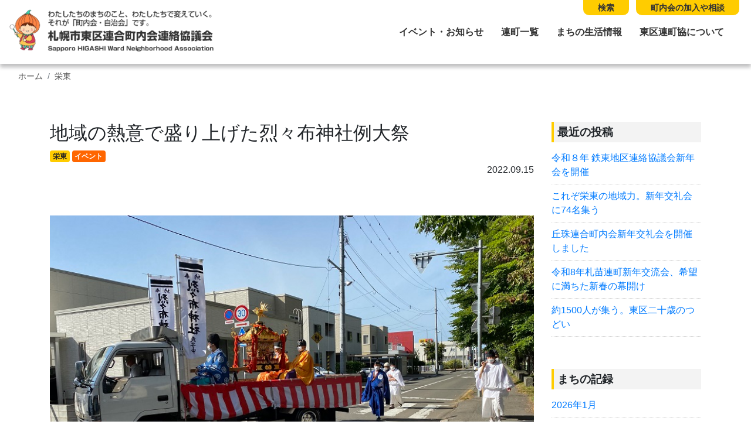

--- FILE ---
content_type: text/html; charset=UTF-8
request_url: https://higashi-renchokyo.com/2022/09/15/%E5%9C%B0%E5%9F%9F%E3%81%AE%E7%86%B1%E6%84%8F%E3%81%A7%E7%9B%9B%E3%82%8A%E4%B8%8A%E3%81%92%E3%81%9F%E7%83%88%E3%80%85%E5%B8%83%E7%A5%9E%E7%A4%BE%E4%BE%8B%E5%A4%A7%E7%A5%AD/
body_size: 10405
content:
<!DOCTYPE html>
<html lang="ja">
<head>
	<meta charset="utf-8">
	<meta name="viewport" content="width=device-width, initial-scale=1, shrink-to-fit=no">
	<meta http-equiv="X-UA-Compatible" content="IE=edge">
	<meta http-equiv="Pragma" content="no-cache">
	<meta http-equiv="Cache-Control" content="no-cache">


	<meta property="og:type"        content="article">
	<meta property="og:email"       content="">
	<meta property="og:url"         content="https://higashi-renchokyo.com/2022/09/15/%e5%9c%b0%e5%9f%9f%e3%81%ae%e7%86%b1%e6%84%8f%e3%81%a7%e7%9b%9b%e3%82%8a%e4%b8%8a%e3%81%92%e3%81%9f%e7%83%88%e3%80%85%e5%b8%83%e7%a5%9e%e7%a4%be%e4%be%8b%e5%a4%a7%e7%a5%ad/">
	<meta property="og:title"       content="地域の熱意で盛り上げた烈々布神社例大祭 | 札幌市東区連合町内会連絡協議会">
	<meta property="og:description" content="▲祭り気分絶好調！伝統の神輿渡御 　明治22年に建立された栄東地区の烈々布神社（東区北42条東10丁目）で、9月14日・宵宮祭、同15日・例大祭が盛大に開かれました。 　14日の宵宮祭では、夕方から「栄中学校太鼓クラブ」による和太鼓が演奏され、大道芸やピエロが登場、ステ...">
	<meta property="og:image"       content="https://higashi-renchokyo.com/control-panel/wp-content/uploads/2022/09/2022-0916jinzya1-150x150.jpg">
	<meta property="og:site_name"   content="地域の熱意で盛り上げた烈々布神社例大祭 | 札幌市東区連合町内会連絡協議会">
	<meta name="description"        content="▲祭り気分絶好調！伝統の神輿渡御 　明治22年に建立された栄東地区の烈々布神社（東区北42条東10丁目）で、9月14日・宵宮祭、同15日・例大祭が盛大に開かれました。 　14日の宵宮祭では、夕方から「栄中学校太鼓クラブ」による和太鼓が演奏され、大道芸やピエロが登場、ステ..." />
	<title>地域の熱意で盛り上げた烈々布神社例大祭 | 札幌市東区連合町内会連絡協議会</title>

	<!-- jquery -->
	<script src="https://code.jquery.com/jquery-3.3.1.slim.min.js" integrity="sha384-q8i/X+965DzO0rT7abK41JStQIAqVgRVzpbzo5smXKp4YfRvH+8abtTE1Pi6jizo" crossorigin="anonymous"></script>

	<!-- IE11 -->
	<script>
		if(!Object.keys){
		    Object.keys = function(obj){
		        var keys = [];
		        for(var i in obj){
		            if(obj.hasOwnProperty(i)){
		                keys.push(i);
		            }
		        }
		        return keys;
		    };
		}
	</script>

<link rel="stylesheet" href="https://stackpath.bootstrapcdn.com/bootstrap/4.2.1/css/bootstrap.min.css" integrity="sha384-GJzZqFGwb1QTTN6wy59ffF1BuGJpLSa9DkKMp0DgiMDm4iYMj70gZWKYbI706tWS" crossorigin="anonymous">
<script src="https://cdnjs.cloudflare.com/ajax/libs/popper.js/1.14.6/umd/popper.min.js" integrity="sha384-wHAiFfRlMFy6i5SRaxvfOCifBUQy1xHdJ/yoi7FRNXMRBu5WHdZYu1hA6ZOblgut" crossorigin="anonymous"></script>
<script src="https://stackpath.bootstrapcdn.com/bootstrap/4.2.1/js/bootstrap.min.js" integrity="sha384-B0UglyR+jN6CkvvICOB2joaf5I4l3gm9GU6Hc1og6Ls7i6U/mkkaduKaBhlAXv9k" crossorigin="anonymous"></script>

	<!-- Font Awesome -->
	<link rel="stylesheet" href="https://use.fontawesome.com/releases/v5.0.10/css/all.css" integrity="sha384-+d0P83n9kaQMCwj8F4RJB66tzIwOKmrdb46+porD/OvrJ+37WqIM7UoBtwHO6Nlg" crossorigin="anonymous">

	<!-- lightbox js -->
	<link href="https://cdnjs.cloudflare.com/ajax/libs/lightbox2/2.10.0/css/lightbox.css" rel="stylesheet">
	<script src="https://cdnjs.cloudflare.com/ajax/libs/lightbox2/2.10.0/js/lightbox.min.js" type="text/javascript"></script>

	<!-- swiper -->
	<link rel="stylesheet" href="https://cdnjs.cloudflare.com/ajax/libs/Swiper/3.4.1/css/swiper.min.css">
	<script src="https://cdnjs.cloudflare.com/ajax/libs/Swiper/3.4.1/js/swiper.min.js"></script>

	<!-- original css -->
	<link rel="stylesheet" href="https://higashi-renchokyo.com/control-panel/wp-content/themes/higashiku/assets/css/base.css?rn=2.0.7" />


	<meta name='robots' content='max-image-preview:large' />
<link rel='dns-prefetch' href='//webfonts.xserver.jp' />
<link rel="alternate" type="application/rss+xml" title="札幌市東区連合町内会連絡協議会 &raquo; 地域の熱意で盛り上げた烈々布神社例大祭 のコメントのフィード" href="https://higashi-renchokyo.com/2022/09/15/%e5%9c%b0%e5%9f%9f%e3%81%ae%e7%86%b1%e6%84%8f%e3%81%a7%e7%9b%9b%e3%82%8a%e4%b8%8a%e3%81%92%e3%81%9f%e7%83%88%e3%80%85%e5%b8%83%e7%a5%9e%e7%a4%be%e4%be%8b%e5%a4%a7%e7%a5%ad/feed/" />
<script type="text/javascript">
window._wpemojiSettings = {"baseUrl":"https:\/\/s.w.org\/images\/core\/emoji\/14.0.0\/72x72\/","ext":".png","svgUrl":"https:\/\/s.w.org\/images\/core\/emoji\/14.0.0\/svg\/","svgExt":".svg","source":{"concatemoji":"https:\/\/higashi-renchokyo.com\/control-panel\/wp-includes\/js\/wp-emoji-release.min.js?ver=6.1.9"}};
/*! This file is auto-generated */
!function(e,a,t){var n,r,o,i=a.createElement("canvas"),p=i.getContext&&i.getContext("2d");function s(e,t){var a=String.fromCharCode,e=(p.clearRect(0,0,i.width,i.height),p.fillText(a.apply(this,e),0,0),i.toDataURL());return p.clearRect(0,0,i.width,i.height),p.fillText(a.apply(this,t),0,0),e===i.toDataURL()}function c(e){var t=a.createElement("script");t.src=e,t.defer=t.type="text/javascript",a.getElementsByTagName("head")[0].appendChild(t)}for(o=Array("flag","emoji"),t.supports={everything:!0,everythingExceptFlag:!0},r=0;r<o.length;r++)t.supports[o[r]]=function(e){if(p&&p.fillText)switch(p.textBaseline="top",p.font="600 32px Arial",e){case"flag":return s([127987,65039,8205,9895,65039],[127987,65039,8203,9895,65039])?!1:!s([55356,56826,55356,56819],[55356,56826,8203,55356,56819])&&!s([55356,57332,56128,56423,56128,56418,56128,56421,56128,56430,56128,56423,56128,56447],[55356,57332,8203,56128,56423,8203,56128,56418,8203,56128,56421,8203,56128,56430,8203,56128,56423,8203,56128,56447]);case"emoji":return!s([129777,127995,8205,129778,127999],[129777,127995,8203,129778,127999])}return!1}(o[r]),t.supports.everything=t.supports.everything&&t.supports[o[r]],"flag"!==o[r]&&(t.supports.everythingExceptFlag=t.supports.everythingExceptFlag&&t.supports[o[r]]);t.supports.everythingExceptFlag=t.supports.everythingExceptFlag&&!t.supports.flag,t.DOMReady=!1,t.readyCallback=function(){t.DOMReady=!0},t.supports.everything||(n=function(){t.readyCallback()},a.addEventListener?(a.addEventListener("DOMContentLoaded",n,!1),e.addEventListener("load",n,!1)):(e.attachEvent("onload",n),a.attachEvent("onreadystatechange",function(){"complete"===a.readyState&&t.readyCallback()})),(e=t.source||{}).concatemoji?c(e.concatemoji):e.wpemoji&&e.twemoji&&(c(e.twemoji),c(e.wpemoji)))}(window,document,window._wpemojiSettings);
</script>
<style type="text/css">
img.wp-smiley,
img.emoji {
	display: inline !important;
	border: none !important;
	box-shadow: none !important;
	height: 1em !important;
	width: 1em !important;
	margin: 0 0.07em !important;
	vertical-align: -0.1em !important;
	background: none !important;
	padding: 0 !important;
}
</style>
	<link rel='stylesheet' id='wp-block-library-css' href='https://higashi-renchokyo.com/control-panel/wp-includes/css/dist/block-library/style.min.css?ver=6.1.9' type='text/css' media='all' />
<style id='pdfemb-pdf-embedder-viewer-style-inline-css' type='text/css'>
.wp-block-pdfemb-pdf-embedder-viewer{max-width:none}

</style>
<link rel='stylesheet' id='classic-theme-styles-css' href='https://higashi-renchokyo.com/control-panel/wp-includes/css/classic-themes.min.css?ver=1' type='text/css' media='all' />
<style id='global-styles-inline-css' type='text/css'>
body{--wp--preset--color--black: #000000;--wp--preset--color--cyan-bluish-gray: #abb8c3;--wp--preset--color--white: #ffffff;--wp--preset--color--pale-pink: #f78da7;--wp--preset--color--vivid-red: #cf2e2e;--wp--preset--color--luminous-vivid-orange: #ff6900;--wp--preset--color--luminous-vivid-amber: #fcb900;--wp--preset--color--light-green-cyan: #7bdcb5;--wp--preset--color--vivid-green-cyan: #00d084;--wp--preset--color--pale-cyan-blue: #8ed1fc;--wp--preset--color--vivid-cyan-blue: #0693e3;--wp--preset--color--vivid-purple: #9b51e0;--wp--preset--gradient--vivid-cyan-blue-to-vivid-purple: linear-gradient(135deg,rgba(6,147,227,1) 0%,rgb(155,81,224) 100%);--wp--preset--gradient--light-green-cyan-to-vivid-green-cyan: linear-gradient(135deg,rgb(122,220,180) 0%,rgb(0,208,130) 100%);--wp--preset--gradient--luminous-vivid-amber-to-luminous-vivid-orange: linear-gradient(135deg,rgba(252,185,0,1) 0%,rgba(255,105,0,1) 100%);--wp--preset--gradient--luminous-vivid-orange-to-vivid-red: linear-gradient(135deg,rgba(255,105,0,1) 0%,rgb(207,46,46) 100%);--wp--preset--gradient--very-light-gray-to-cyan-bluish-gray: linear-gradient(135deg,rgb(238,238,238) 0%,rgb(169,184,195) 100%);--wp--preset--gradient--cool-to-warm-spectrum: linear-gradient(135deg,rgb(74,234,220) 0%,rgb(151,120,209) 20%,rgb(207,42,186) 40%,rgb(238,44,130) 60%,rgb(251,105,98) 80%,rgb(254,248,76) 100%);--wp--preset--gradient--blush-light-purple: linear-gradient(135deg,rgb(255,206,236) 0%,rgb(152,150,240) 100%);--wp--preset--gradient--blush-bordeaux: linear-gradient(135deg,rgb(254,205,165) 0%,rgb(254,45,45) 50%,rgb(107,0,62) 100%);--wp--preset--gradient--luminous-dusk: linear-gradient(135deg,rgb(255,203,112) 0%,rgb(199,81,192) 50%,rgb(65,88,208) 100%);--wp--preset--gradient--pale-ocean: linear-gradient(135deg,rgb(255,245,203) 0%,rgb(182,227,212) 50%,rgb(51,167,181) 100%);--wp--preset--gradient--electric-grass: linear-gradient(135deg,rgb(202,248,128) 0%,rgb(113,206,126) 100%);--wp--preset--gradient--midnight: linear-gradient(135deg,rgb(2,3,129) 0%,rgb(40,116,252) 100%);--wp--preset--duotone--dark-grayscale: url('#wp-duotone-dark-grayscale');--wp--preset--duotone--grayscale: url('#wp-duotone-grayscale');--wp--preset--duotone--purple-yellow: url('#wp-duotone-purple-yellow');--wp--preset--duotone--blue-red: url('#wp-duotone-blue-red');--wp--preset--duotone--midnight: url('#wp-duotone-midnight');--wp--preset--duotone--magenta-yellow: url('#wp-duotone-magenta-yellow');--wp--preset--duotone--purple-green: url('#wp-duotone-purple-green');--wp--preset--duotone--blue-orange: url('#wp-duotone-blue-orange');--wp--preset--font-size--small: 13px;--wp--preset--font-size--medium: 20px;--wp--preset--font-size--large: 36px;--wp--preset--font-size--x-large: 42px;--wp--preset--spacing--20: 0.44rem;--wp--preset--spacing--30: 0.67rem;--wp--preset--spacing--40: 1rem;--wp--preset--spacing--50: 1.5rem;--wp--preset--spacing--60: 2.25rem;--wp--preset--spacing--70: 3.38rem;--wp--preset--spacing--80: 5.06rem;}:where(.is-layout-flex){gap: 0.5em;}body .is-layout-flow > .alignleft{float: left;margin-inline-start: 0;margin-inline-end: 2em;}body .is-layout-flow > .alignright{float: right;margin-inline-start: 2em;margin-inline-end: 0;}body .is-layout-flow > .aligncenter{margin-left: auto !important;margin-right: auto !important;}body .is-layout-constrained > .alignleft{float: left;margin-inline-start: 0;margin-inline-end: 2em;}body .is-layout-constrained > .alignright{float: right;margin-inline-start: 2em;margin-inline-end: 0;}body .is-layout-constrained > .aligncenter{margin-left: auto !important;margin-right: auto !important;}body .is-layout-constrained > :where(:not(.alignleft):not(.alignright):not(.alignfull)){max-width: var(--wp--style--global--content-size);margin-left: auto !important;margin-right: auto !important;}body .is-layout-constrained > .alignwide{max-width: var(--wp--style--global--wide-size);}body .is-layout-flex{display: flex;}body .is-layout-flex{flex-wrap: wrap;align-items: center;}body .is-layout-flex > *{margin: 0;}:where(.wp-block-columns.is-layout-flex){gap: 2em;}.has-black-color{color: var(--wp--preset--color--black) !important;}.has-cyan-bluish-gray-color{color: var(--wp--preset--color--cyan-bluish-gray) !important;}.has-white-color{color: var(--wp--preset--color--white) !important;}.has-pale-pink-color{color: var(--wp--preset--color--pale-pink) !important;}.has-vivid-red-color{color: var(--wp--preset--color--vivid-red) !important;}.has-luminous-vivid-orange-color{color: var(--wp--preset--color--luminous-vivid-orange) !important;}.has-luminous-vivid-amber-color{color: var(--wp--preset--color--luminous-vivid-amber) !important;}.has-light-green-cyan-color{color: var(--wp--preset--color--light-green-cyan) !important;}.has-vivid-green-cyan-color{color: var(--wp--preset--color--vivid-green-cyan) !important;}.has-pale-cyan-blue-color{color: var(--wp--preset--color--pale-cyan-blue) !important;}.has-vivid-cyan-blue-color{color: var(--wp--preset--color--vivid-cyan-blue) !important;}.has-vivid-purple-color{color: var(--wp--preset--color--vivid-purple) !important;}.has-black-background-color{background-color: var(--wp--preset--color--black) !important;}.has-cyan-bluish-gray-background-color{background-color: var(--wp--preset--color--cyan-bluish-gray) !important;}.has-white-background-color{background-color: var(--wp--preset--color--white) !important;}.has-pale-pink-background-color{background-color: var(--wp--preset--color--pale-pink) !important;}.has-vivid-red-background-color{background-color: var(--wp--preset--color--vivid-red) !important;}.has-luminous-vivid-orange-background-color{background-color: var(--wp--preset--color--luminous-vivid-orange) !important;}.has-luminous-vivid-amber-background-color{background-color: var(--wp--preset--color--luminous-vivid-amber) !important;}.has-light-green-cyan-background-color{background-color: var(--wp--preset--color--light-green-cyan) !important;}.has-vivid-green-cyan-background-color{background-color: var(--wp--preset--color--vivid-green-cyan) !important;}.has-pale-cyan-blue-background-color{background-color: var(--wp--preset--color--pale-cyan-blue) !important;}.has-vivid-cyan-blue-background-color{background-color: var(--wp--preset--color--vivid-cyan-blue) !important;}.has-vivid-purple-background-color{background-color: var(--wp--preset--color--vivid-purple) !important;}.has-black-border-color{border-color: var(--wp--preset--color--black) !important;}.has-cyan-bluish-gray-border-color{border-color: var(--wp--preset--color--cyan-bluish-gray) !important;}.has-white-border-color{border-color: var(--wp--preset--color--white) !important;}.has-pale-pink-border-color{border-color: var(--wp--preset--color--pale-pink) !important;}.has-vivid-red-border-color{border-color: var(--wp--preset--color--vivid-red) !important;}.has-luminous-vivid-orange-border-color{border-color: var(--wp--preset--color--luminous-vivid-orange) !important;}.has-luminous-vivid-amber-border-color{border-color: var(--wp--preset--color--luminous-vivid-amber) !important;}.has-light-green-cyan-border-color{border-color: var(--wp--preset--color--light-green-cyan) !important;}.has-vivid-green-cyan-border-color{border-color: var(--wp--preset--color--vivid-green-cyan) !important;}.has-pale-cyan-blue-border-color{border-color: var(--wp--preset--color--pale-cyan-blue) !important;}.has-vivid-cyan-blue-border-color{border-color: var(--wp--preset--color--vivid-cyan-blue) !important;}.has-vivid-purple-border-color{border-color: var(--wp--preset--color--vivid-purple) !important;}.has-vivid-cyan-blue-to-vivid-purple-gradient-background{background: var(--wp--preset--gradient--vivid-cyan-blue-to-vivid-purple) !important;}.has-light-green-cyan-to-vivid-green-cyan-gradient-background{background: var(--wp--preset--gradient--light-green-cyan-to-vivid-green-cyan) !important;}.has-luminous-vivid-amber-to-luminous-vivid-orange-gradient-background{background: var(--wp--preset--gradient--luminous-vivid-amber-to-luminous-vivid-orange) !important;}.has-luminous-vivid-orange-to-vivid-red-gradient-background{background: var(--wp--preset--gradient--luminous-vivid-orange-to-vivid-red) !important;}.has-very-light-gray-to-cyan-bluish-gray-gradient-background{background: var(--wp--preset--gradient--very-light-gray-to-cyan-bluish-gray) !important;}.has-cool-to-warm-spectrum-gradient-background{background: var(--wp--preset--gradient--cool-to-warm-spectrum) !important;}.has-blush-light-purple-gradient-background{background: var(--wp--preset--gradient--blush-light-purple) !important;}.has-blush-bordeaux-gradient-background{background: var(--wp--preset--gradient--blush-bordeaux) !important;}.has-luminous-dusk-gradient-background{background: var(--wp--preset--gradient--luminous-dusk) !important;}.has-pale-ocean-gradient-background{background: var(--wp--preset--gradient--pale-ocean) !important;}.has-electric-grass-gradient-background{background: var(--wp--preset--gradient--electric-grass) !important;}.has-midnight-gradient-background{background: var(--wp--preset--gradient--midnight) !important;}.has-small-font-size{font-size: var(--wp--preset--font-size--small) !important;}.has-medium-font-size{font-size: var(--wp--preset--font-size--medium) !important;}.has-large-font-size{font-size: var(--wp--preset--font-size--large) !important;}.has-x-large-font-size{font-size: var(--wp--preset--font-size--x-large) !important;}
.wp-block-navigation a:where(:not(.wp-element-button)){color: inherit;}
:where(.wp-block-columns.is-layout-flex){gap: 2em;}
.wp-block-pullquote{font-size: 1.5em;line-height: 1.6;}
</style>
<link rel='stylesheet' id='jquery.lightbox.min.css-css' href='https://higashi-renchokyo.com/control-panel/wp-content/plugins/wp-jquery-lightbox/lightboxes/wp-jquery-lightbox/styles/lightbox.min.css?ver=2.3.4' type='text/css' media='all' />
<link rel='stylesheet' id='jqlb-overrides-css' href='https://higashi-renchokyo.com/control-panel/wp-content/plugins/wp-jquery-lightbox/lightboxes/wp-jquery-lightbox/styles/overrides.css?ver=2.3.4' type='text/css' media='all' />
<style id='jqlb-overrides-inline-css' type='text/css'>

			#outerImageContainer {
				box-shadow: 0 0 4px 2px rgba(0,0,0,.2);
			}
			#imageContainer{
				padding: 6px;
			}
			#imageDataContainer {
				box-shadow: none;
				z-index: auto;
			}
			#prevArrow,
			#nextArrow{
				background-color: rgba(255,255,255,.7;
				color: #000000;
			}
</style>
<script type='text/javascript' src='https://higashi-renchokyo.com/control-panel/wp-includes/js/jquery/jquery.min.js?ver=3.6.1' id='jquery-core-js'></script>
<script type='text/javascript' src='https://higashi-renchokyo.com/control-panel/wp-includes/js/jquery/jquery-migrate.min.js?ver=3.3.2' id='jquery-migrate-js'></script>
<script type='text/javascript' src='//webfonts.xserver.jp/js/xserverv3.js?fadein=0&#038;ver=2.0.9' id='typesquare_std-js'></script>
<link rel="https://api.w.org/" href="https://higashi-renchokyo.com/wp-json/" /><link rel="alternate" type="application/json" href="https://higashi-renchokyo.com/wp-json/wp/v2/posts/24378" /><link rel="EditURI" type="application/rsd+xml" title="RSD" href="https://higashi-renchokyo.com/control-panel/xmlrpc.php?rsd" />
<link rel="wlwmanifest" type="application/wlwmanifest+xml" href="https://higashi-renchokyo.com/control-panel/wp-includes/wlwmanifest.xml" />
<meta name="generator" content="WordPress 6.1.9" />
<link rel="canonical" href="https://higashi-renchokyo.com/2022/09/15/%e5%9c%b0%e5%9f%9f%e3%81%ae%e7%86%b1%e6%84%8f%e3%81%a7%e7%9b%9b%e3%82%8a%e4%b8%8a%e3%81%92%e3%81%9f%e7%83%88%e3%80%85%e5%b8%83%e7%a5%9e%e7%a4%be%e4%be%8b%e5%a4%a7%e7%a5%ad/" />
<link rel='shortlink' href='https://higashi-renchokyo.com/?p=24378' />
<link rel="alternate" type="application/json+oembed" href="https://higashi-renchokyo.com/wp-json/oembed/1.0/embed?url=https%3A%2F%2Fhigashi-renchokyo.com%2F2022%2F09%2F15%2F%25e5%259c%25b0%25e5%259f%259f%25e3%2581%25ae%25e7%2586%25b1%25e6%2584%258f%25e3%2581%25a7%25e7%259b%259b%25e3%2582%258a%25e4%25b8%258a%25e3%2581%2592%25e3%2581%259f%25e7%2583%2588%25e3%2580%2585%25e5%25b8%2583%25e7%25a5%259e%25e7%25a4%25be%25e4%25be%258b%25e5%25a4%25a7%25e7%25a5%25ad%2F" />
<link rel="alternate" type="text/xml+oembed" href="https://higashi-renchokyo.com/wp-json/oembed/1.0/embed?url=https%3A%2F%2Fhigashi-renchokyo.com%2F2022%2F09%2F15%2F%25e5%259c%25b0%25e5%259f%259f%25e3%2581%25ae%25e7%2586%25b1%25e6%2584%258f%25e3%2581%25a7%25e7%259b%259b%25e3%2582%258a%25e4%25b8%258a%25e3%2581%2592%25e3%2581%259f%25e7%2583%2588%25e3%2580%2585%25e5%25b8%2583%25e7%25a5%259e%25e7%25a4%25be%25e4%25be%258b%25e5%25a4%25a7%25e7%25a5%25ad%2F&#038;format=xml" />
	<!-- Global site tag (gtag.js) - Google Analytics -->
	<script async src="https://www.googletagmanager.com/gtag/js?id=UA-137424474-1"></script>
	<script>
	  window.dataLayer = window.dataLayer || [];
	  function gtag(){dataLayer.push(arguments);}
	  gtag('js', new Date());

	  gtag('config', 'UA-137424474-1');
	</script>

</head>
<body id="page_top">
<div id="headerNavBox" class="">
	
	<nav class="navbar fixed-top navbar-expand-lg">
        <a class="navbar-brand" href="https://higashi-renchokyo.com"><img src="https://higashi-renchokyo.com/control-panel/wp-content/themes/higashiku/assets/images/logo.png?v=1.032" class="img-fluid d-block mx-auto" /></a>
        <button class="navbar-toggler" type="button" data-toggle="collapse" data-target="#navbarNav4" aria-controls="navbarNav4" aria-expanded="false" aria-label="Toggle navigation">
            <span class="navbar-toggler-icon"></span>
        </button>
        <div id="navbarNav4" class="collapse navbar-collapse justify-content-end">
			<!--div class="list-inline-item"><form role="search" method="get" class="form search-form form-inline justify-content-center" action="https://higashi-renchokyo.com">
	<input name="s" type="text" class="form-control" placeholder="サイト内を検索">
	<button type="submit" value="Search" class="btn mb-0"><i class="fas fa-search"></i></button>
</form>
</div-->
            <ul class="navbar-nav">
				<li class="nav-item"><a href="https://higashi-renchokyo.com/news/" >イベント・お知らせ</a></li>
				<li class="nav-item"><a href="https://higashi-renchokyo.com/list/" >連町一覧</a></li>
				<li class="nav-item"><a href="https://higashi-renchokyo.com/life/" >まちの生活情報</a></li>
				<li class="nav-item"><a href="https://higashi-renchokyo.com/about/">東区連町協について</a></li>
				<li class="nav-item d-lg-none"><form role="search" method="get" class="form search-form form-inline justify-content-center" action="https://higashi-renchokyo.com">
	<input name="s" type="text" class="form-control" placeholder="サイト内を検索">
	<button type="submit" value="Search" class="btn mb-0"><i class="fas fa-search"></i></button>
</form>
</li>

            </ul>
        </div>
		<ul class="list-inline nav-top-head">
			<li class="list-inline-item"><a href="https://higashi-renchokyo.com/search/">検索</a></li>
			<li class="list-inline-item"><a href="https://higashi-renchokyo.com/entry/">町内会の加入や相談</a></li>
		</ul>
    </nav>
</div>




<div id="singleContentBox" class="sakaehigashi">
	<div class="container-fluid">
		<div class="row">
			<div class="col-12">
				  <ol class="breadcrumb">    <li class="breadcrumb-item home"><a href="https://higashi-renchokyo.com/">ホーム</a></li><li class="breadcrumb-item cat"><a href="https://higashi-renchokyo.com/category/sakaehigashi/">栄東</a></li>  </ol>			</div>
		</div>
	</div>
	<div class="container">
		<div class="row">
			<div class="col-12 col-sm-9">

				<div id="postTitleBox">
					<h1>地域の熱意で盛り上げた烈々布神社例大祭</h1>
					<div class="post_cat">
					<a href="https://higashi-renchokyo.com/category/sakaehigashi/" class="badge cat">栄東</a>
<a href="https://higashi-renchokyo.com/tag/event/" class="badge tag_event">イベント</a>
					<div class="date text-right">2022.09.15</div>
					</div>
				</div>
				<div id="postContent">
					<div class="content">
						<br/><br/><img src="https://higashi-renchokyo.com/control-panel/wp-content/uploads/2022/09/2022-0916jinzya1.jpg" class="img-fluid d-block mx-auto thumb_single" /><p><strong>▲祭り気分絶好調！伝統の神輿渡御</strong></p>
<p>　明治22年に建立された栄東地区の烈々布神社（東区北42条東10丁目）で、9月14日・宵宮祭、同15日・例大祭が盛大に開かれました。</p>
<p>　14日の宵宮祭では、夕方から「栄中学校太鼓クラブ」による和太鼓が演奏され、大道芸やピエロが登場、ステージではマジックショーが開催されたほか、15日は、歌謡ショー、津軽三味線などが披露されました。恒例のカラオケは残念ながらありませんでしたが、厳しい開拓時代にこのお祭りが唯一の楽しみであった当時の伝統を受け継ぎ、縁日に演芸に大いに賑わっていました。</p>
<p>　また15日には、何といっても祭りのハイライトである神輿渡御が3年ぶりに行われました。神輿ののったトラックを先導に太鼓とお囃子が響き、烏帽子に狩衣の衣装をまとった地域の氏子さんが祭りの雰囲気を盛り上げていました。地域の熱意が新型コロナを乗り越えて歴史あるお祭りを支えていると言えましょう。</p>
<p><img decoding="async" src="https://higashi-renchokyo.com/control-panel/wp-content/uploads/2022/09/2022-09-16jinzya4.jpg" alt="" width="800" height="600" class="img-fluid d-block mx-auto" /><br />
<strong>▲境内に出された露店。大勢の方が久しぶりの縁日を楽しんだ</strong><br />
<img decoding="async" loading="lazy" src="https://higashi-renchokyo.com/control-panel/wp-content/uploads/2022/09/2022-0916jinzya3.jpg" alt="" width="1579" height="911" class="img-fluid d-block mx-auto" /><br />
<strong>▲9月14日の宵宮祭には、「栄中学校太鼓クラブ」が出演、大喝采を受けた</strong><br />
<img decoding="async" loading="lazy" src="https://higashi-renchokyo.com/control-panel/wp-content/uploads/2022/09/2022-0916jinzya2.jpg" alt="" width="800" height="477" class="img-fluid d-block mx-auto" /><br />
<strong>▲何といっても祭りのクライマックスは神輿渡御</strong></p>

						
						
						
						
					</div><!-- /.content -->

					<hr class="mt-5 mb-3" />
					<div id="pagination_wrap" class="row">
						<div class="col-6 text-left">
							<a class="page-prev btn" href="https://higashi-renchokyo.com/2022/09/15/%e7%a5%ad%e3%82%8a%e3%81%a0%ef%bc%81%e3%83%af%e3%83%83%e3%82%b7%e3%83%a7%e3%82%a4%e3%80%82%e6%a0%84%e4%b8%ad%e5%a4%ae%e7%ac%ac%e4%b8%80%e7%94%ba%e5%86%85%e4%bc%9a%e3%81%8c%e5%ad%90%e3%81%a9%e3%82%82/" rel="prev">&lsaquo; 前へ</a>						</div>
						<div class="col-6 text-right">
							<a class="page-next btn" href="https://higashi-renchokyo.com/2022/09/18/%e6%ae%8b%e5%bf%b5%ef%bc%81%e9%9b%aa%e3%81%be%e3%81%a4%e3%82%8a%e3%82%a6%e3%82%a8%e3%83%ab%e3%82%ab%e3%83%a0%e4%ba%8b%e6%a5%ad%ef%bc%93%e5%b9%b4%e9%80%a3%e7%b6%9a%e4%b8%ad%e6%ad%a2%e3%81%ab/" rel="next">次へ &rsaquo;</a>						</div>
					</div>

				</div><!-- /.postContent -->


			</div>
			<div class="col-12 col-sm-3">
				<div id="side">
	
		<section id="recent-posts-2" class="widget widget_recent_entries">
		<h3 class="widget-title">最近の投稿</h3>
		<ul>
											<li>
					<a href="https://higashi-renchokyo.com/2026/01/16/%e4%bb%a4%e5%92%8c%ef%bc%98%e5%b9%b4-%e9%89%84%e6%9d%b1%e5%9c%b0%e5%8c%ba%e9%80%a3%e7%b5%a1%e5%8d%94%e8%ad%b0%e4%bc%9a%e6%96%b0%e5%b9%b4%e4%bc%9a%e3%82%92%e9%96%8b%e5%82%ac/">令和８年 鉄東地区連絡協議会新年会を開催</a>
									</li>
											<li>
					<a href="https://higashi-renchokyo.com/2026/01/15/%e3%81%93%e3%82%8c%e3%81%9e%e6%a0%84%e6%9d%b1%e3%81%ae%e5%9c%b0%e5%9f%9f%e5%8a%9b%e3%80%82%e6%96%b0%e5%b9%b4%e4%ba%a4%e7%a4%bc%e4%bc%9a%e3%81%ab74%e5%90%8d%e9%9b%86%e3%81%86/">これぞ栄東の地域力。新年交礼会に74名集う</a>
									</li>
											<li>
					<a href="https://higashi-renchokyo.com/2026/01/13/%e4%b8%98%e7%8f%a0%e9%80%a3%e5%90%88%e7%94%ba%e5%86%85%e4%bc%9a%e6%96%b0%e5%b9%b4%e4%ba%a4%e7%a4%bc%e4%bc%9a%e3%82%92%e9%96%8b%e5%82%ac%e3%81%97%e3%81%be%e3%81%97%e3%81%9f-2/">丘珠連合町内会新年交礼会を開催しました</a>
									</li>
											<li>
					<a href="https://higashi-renchokyo.com/2026/01/13/%e4%bb%a4%e5%92%8c8%e5%b9%b4%e6%9c%ad%e8%8b%97%e9%80%a3%e7%94%ba%e6%96%b0%e5%b9%b4%e4%ba%a4%e6%b5%81%e4%bc%9a%e3%80%81%e5%b8%8c%e6%9c%9b%e3%81%ab%e6%ba%80%e3%81%a1%e3%81%9f%e6%96%b0%e6%98%a5%e3%81%ae/">令和8年札苗連町新年交流会、希望に満ちた新春の幕開け</a>
									</li>
											<li>
					<a href="https://higashi-renchokyo.com/2026/01/11/%e7%b4%841500%e4%ba%ba%e3%81%8c%e9%9b%86%e3%81%86%e3%80%82%e6%9d%b1%e5%8c%ba%e4%ba%8c%e5%8d%81%e6%ad%b3%e3%81%ae%e3%81%a4%e3%81%a9%e3%81%84/">約1500人が集う。東区二十歳のつどい</a>
									</li>
					</ul>

		</section><section id="archives-2" class="widget widget_archive"><h3 class="widget-title">まちの記録</h3>
			<ul>
					<li><a href='https://higashi-renchokyo.com/2026/01/'>2026年1月</a></li>
	<li><a href='https://higashi-renchokyo.com/2025/12/'>2025年12月</a></li>
	<li><a href='https://higashi-renchokyo.com/2025/11/'>2025年11月</a></li>
	<li><a href='https://higashi-renchokyo.com/2025/10/'>2025年10月</a></li>
	<li><a href='https://higashi-renchokyo.com/2025/09/'>2025年9月</a></li>
	<li><a href='https://higashi-renchokyo.com/2025/08/'>2025年8月</a></li>
	<li><a href='https://higashi-renchokyo.com/2025/07/'>2025年7月</a></li>
	<li><a href='https://higashi-renchokyo.com/2025/06/'>2025年6月</a></li>
	<li><a href='https://higashi-renchokyo.com/2025/05/'>2025年5月</a></li>
	<li><a href='https://higashi-renchokyo.com/2025/04/'>2025年4月</a></li>
	<li><a href='https://higashi-renchokyo.com/2025/03/'>2025年3月</a></li>
	<li><a href='https://higashi-renchokyo.com/2025/02/'>2025年2月</a></li>
	<li><a href='https://higashi-renchokyo.com/2025/01/'>2025年1月</a></li>
	<li><a href='https://higashi-renchokyo.com/2024/12/'>2024年12月</a></li>
	<li><a href='https://higashi-renchokyo.com/2024/11/'>2024年11月</a></li>
	<li><a href='https://higashi-renchokyo.com/2024/10/'>2024年10月</a></li>
	<li><a href='https://higashi-renchokyo.com/2024/09/'>2024年9月</a></li>
	<li><a href='https://higashi-renchokyo.com/2024/08/'>2024年8月</a></li>
	<li><a href='https://higashi-renchokyo.com/2024/07/'>2024年7月</a></li>
	<li><a href='https://higashi-renchokyo.com/2024/06/'>2024年6月</a></li>
	<li><a href='https://higashi-renchokyo.com/2024/05/'>2024年5月</a></li>
	<li><a href='https://higashi-renchokyo.com/2024/04/'>2024年4月</a></li>
	<li><a href='https://higashi-renchokyo.com/2024/03/'>2024年3月</a></li>
	<li><a href='https://higashi-renchokyo.com/2024/02/'>2024年2月</a></li>
	<li><a href='https://higashi-renchokyo.com/2024/01/'>2024年1月</a></li>
	<li><a href='https://higashi-renchokyo.com/2023/12/'>2023年12月</a></li>
	<li><a href='https://higashi-renchokyo.com/2023/11/'>2023年11月</a></li>
	<li><a href='https://higashi-renchokyo.com/2023/10/'>2023年10月</a></li>
	<li><a href='https://higashi-renchokyo.com/2023/09/'>2023年9月</a></li>
	<li><a href='https://higashi-renchokyo.com/2023/08/'>2023年8月</a></li>
	<li><a href='https://higashi-renchokyo.com/2023/07/'>2023年7月</a></li>
	<li><a href='https://higashi-renchokyo.com/2023/06/'>2023年6月</a></li>
	<li><a href='https://higashi-renchokyo.com/2023/05/'>2023年5月</a></li>
	<li><a href='https://higashi-renchokyo.com/2023/04/'>2023年4月</a></li>
	<li><a href='https://higashi-renchokyo.com/2023/03/'>2023年3月</a></li>
	<li><a href='https://higashi-renchokyo.com/2023/02/'>2023年2月</a></li>
	<li><a href='https://higashi-renchokyo.com/2023/01/'>2023年1月</a></li>
	<li><a href='https://higashi-renchokyo.com/2022/12/'>2022年12月</a></li>
	<li><a href='https://higashi-renchokyo.com/2022/11/'>2022年11月</a></li>
	<li><a href='https://higashi-renchokyo.com/2022/10/'>2022年10月</a></li>
	<li><a href='https://higashi-renchokyo.com/2022/09/'>2022年9月</a></li>
	<li><a href='https://higashi-renchokyo.com/2022/08/'>2022年8月</a></li>
	<li><a href='https://higashi-renchokyo.com/2022/07/'>2022年7月</a></li>
	<li><a href='https://higashi-renchokyo.com/2022/06/'>2022年6月</a></li>
	<li><a href='https://higashi-renchokyo.com/2022/05/'>2022年5月</a></li>
	<li><a href='https://higashi-renchokyo.com/2022/04/'>2022年4月</a></li>
	<li><a href='https://higashi-renchokyo.com/2022/03/'>2022年3月</a></li>
	<li><a href='https://higashi-renchokyo.com/2022/02/'>2022年2月</a></li>
	<li><a href='https://higashi-renchokyo.com/2022/01/'>2022年1月</a></li>
	<li><a href='https://higashi-renchokyo.com/2021/12/'>2021年12月</a></li>
	<li><a href='https://higashi-renchokyo.com/2021/11/'>2021年11月</a></li>
	<li><a href='https://higashi-renchokyo.com/2021/10/'>2021年10月</a></li>
	<li><a href='https://higashi-renchokyo.com/2021/09/'>2021年9月</a></li>
	<li><a href='https://higashi-renchokyo.com/2021/08/'>2021年8月</a></li>
	<li><a href='https://higashi-renchokyo.com/2021/07/'>2021年7月</a></li>
	<li><a href='https://higashi-renchokyo.com/2021/06/'>2021年6月</a></li>
	<li><a href='https://higashi-renchokyo.com/2021/05/'>2021年5月</a></li>
	<li><a href='https://higashi-renchokyo.com/2021/04/'>2021年4月</a></li>
	<li><a href='https://higashi-renchokyo.com/2021/03/'>2021年3月</a></li>
	<li><a href='https://higashi-renchokyo.com/2021/02/'>2021年2月</a></li>
	<li><a href='https://higashi-renchokyo.com/2021/01/'>2021年1月</a></li>
	<li><a href='https://higashi-renchokyo.com/2020/12/'>2020年12月</a></li>
	<li><a href='https://higashi-renchokyo.com/2020/11/'>2020年11月</a></li>
	<li><a href='https://higashi-renchokyo.com/2020/10/'>2020年10月</a></li>
	<li><a href='https://higashi-renchokyo.com/2020/09/'>2020年9月</a></li>
	<li><a href='https://higashi-renchokyo.com/2020/08/'>2020年8月</a></li>
	<li><a href='https://higashi-renchokyo.com/2020/07/'>2020年7月</a></li>
	<li><a href='https://higashi-renchokyo.com/2020/06/'>2020年6月</a></li>
	<li><a href='https://higashi-renchokyo.com/2020/05/'>2020年5月</a></li>
	<li><a href='https://higashi-renchokyo.com/2020/04/'>2020年4月</a></li>
	<li><a href='https://higashi-renchokyo.com/2020/03/'>2020年3月</a></li>
	<li><a href='https://higashi-renchokyo.com/2020/02/'>2020年2月</a></li>
	<li><a href='https://higashi-renchokyo.com/2020/01/'>2020年1月</a></li>
	<li><a href='https://higashi-renchokyo.com/2019/12/'>2019年12月</a></li>
	<li><a href='https://higashi-renchokyo.com/2019/11/'>2019年11月</a></li>
	<li><a href='https://higashi-renchokyo.com/2019/10/'>2019年10月</a></li>
	<li><a href='https://higashi-renchokyo.com/2019/09/'>2019年9月</a></li>
	<li><a href='https://higashi-renchokyo.com/2019/08/'>2019年8月</a></li>
	<li><a href='https://higashi-renchokyo.com/2019/07/'>2019年7月</a></li>
	<li><a href='https://higashi-renchokyo.com/2019/06/'>2019年6月</a></li>
	<li><a href='https://higashi-renchokyo.com/2019/05/'>2019年5月</a></li>
	<li><a href='https://higashi-renchokyo.com/2019/04/'>2019年4月</a></li>
	<li><a href='https://higashi-renchokyo.com/2019/03/'>2019年3月</a></li>
			</ul>

			</section><section id="categories-2" class="widget widget_categories"><h3 class="widget-title">分類</h3>
			<ul>
					<li class="cat-item cat-item-20"><a href="https://higashi-renchokyo.com/category/staff/">連町協事務局</a>
</li>
	<li class="cat-item cat-item-15"><a href="https://higashi-renchokyo.com/category/tetto/">鉄東</a>
</li>
	<li class="cat-item cat-item-7"><a href="https://higashi-renchokyo.com/category/hokko/">北光</a>
</li>
	<li class="cat-item cat-item-8"><a href="https://higashi-renchokyo.com/category/hokuei/">北栄</a>
</li>
	<li class="cat-item cat-item-13"><a href="https://higashi-renchokyo.com/category/sakaenishi/">栄西</a>
</li>
	<li class="cat-item cat-item-12"><a href="https://higashi-renchokyo.com/category/sakaehigashi/">栄東</a>
</li>
	<li class="cat-item cat-item-6"><a href="https://higashi-renchokyo.com/category/motomachi/">元町</a>
</li>
	<li class="cat-item cat-item-5"><a href="https://higashi-renchokyo.com/category/fushiko/">伏古本町</a>
</li>
	<li class="cat-item cat-item-3"><a href="https://higashi-renchokyo.com/category/okadama/">丘珠</a>
</li>
	<li class="cat-item cat-item-9"><a href="https://higashi-renchokyo.com/category/satsunaejichi/">札苗自治</a>
</li>
	<li class="cat-item cat-item-10"><a href="https://higashi-renchokyo.com/category/satunae/">札苗</a>
</li>
	<li class="cat-item cat-item-11"><a href="https://higashi-renchokyo.com/category/higashikariki/">東雁来</a>
</li>
	<li class="cat-item cat-item-4"><a href="https://higashi-renchokyo.com/category/nakanuma/">中沼</a>
</li>
	<li class="cat-item cat-item-14"><a href="https://higashi-renchokyo.com/category/naebo/">苗穂</a>
</li>
	<li class="cat-item cat-item-2"><a href="https://higashi-renchokyo.com/category/news/">お知らせ</a>
</li>
			</ul>

			</section></div>			</div>
		</div><!-- /.row-->
	</div><!-- /.container-->
</div>


<!-- footer -->
<div class="footerBeforeText">
<a href="#page_top">TOPへ戻る</a>
</div>
<div id="footerBox" class="">
	<div class="container-fluid">
		<div class="row">
			<div class="col-xl-auto col-lg-4 col-md-6 col-12 mb-5">

				<div class="footer_info">
				    <a href="https://higashi-renchokyo.com"><img src="https://higashi-renchokyo.com/control-panel/wp-content/themes/higashiku/assets/images/logo_a.png" class="img-fluid d-block mx-auto" /></a>
					<div class="footer_info_contact text-md-left text-center">
						MAIL：info@higashi-renchokyo.com
					</div>
					<form role="search" method="get" class="form search-form form-inline justify-content-center" action="https://higashi-renchokyo.com">
	<input name="s" type="text" class="form-control" placeholder="サイト内を検索">
	<button type="submit" value="Search" class="btn mb-0"><i class="fas fa-search"></i></button>
</form>
				</div>

			</div>
			<div class="col-xl col-lg-8 col-md-6 col-12">

				<div id="footerLink" class="row">
					<div class="col-xl-auto col-lg-4 col-12"><a class="main_menu" href="https://higashi-renchokyo.com">ホーム</a></div>
					<div class="col-xl-auto col-lg-4 col-12"><a class="main_menu" href="https://higashi-renchokyo.com/news/">イベント・お知らせ</a></div>
					<div class="col-xl col-lg-4 col-12">
						<a class="main_menu" href="https://higashi-renchokyo.com">連町一覧</a>
						<ul class="list">
							<li><a href="https://higashi-renchokyo.com/list/tetto/">鉄東</a></li>
							<li><a href="https://higashi-renchokyo.com/list/hokko/">北光</a></li>
							<li><a href="https://higashi-renchokyo.com/list/hokuei/">北栄</a></li>
							<li><a href="https://higashi-renchokyo.com/list/sakaenishi/">栄西</a></li>
							<li><a href="https://higashi-renchokyo.com/list/sakaehigashi/">栄東</a></li>
							<li><a href="https://higashi-renchokyo.com/list/motomachi/">元町</a></li>
							<li><a href="https://higashi-renchokyo.com/list/fushiko/">伏古本町</a></li>
							<li><a href="https://higashi-renchokyo.com/list/okadama/">丘珠</a></li>
							<li><a href="https://higashi-renchokyo.com/list/satsunae/">札苗</a></li>
							<li><a href="https://higashi-renchokyo.com/list/higashikariki/">東雁来</a></li>
							<li><a href="https://higashi-renchokyo.com/list/nakanuma/">中沼</a></li>
							<li><a href="https://higashi-renchokyo.com/list/naebo/">苗穂</a></li>	
							<li><a href="https://higashi-renchokyo.com/list/satsunaejichi/">札苗自治</a></li>
						</ul>
					</div>
					<div class="col-xl col-lg-3 col-lg-4 col-12">
						<a class="main_menu" href="https://higashi-renchokyo.com/life/">まちの生活情報</a>
						<ul>
							<li><a href="https://higashi-renchokyo.com/life/">町内会のこと</a></li>
							<li><a href="https://higashi-renchokyo.com/trash/">ごみステーションのこと</a></li>
							<li><a href="https://higashi-renchokyo.com/clear_snow/">除雪のこと</a></li>
							<li><a href="https://higashi-renchokyo.com/disaster_prevention/">防災のこと</a></li>
						</ul>
					</div>
					<div class="col-xl col-lg-3 col-lg-4 col-12"><a class="main_menu" href="https://higashi-renchokyo.com/about/">東区連町協について</a></div>
					<div class="col-xl col-lg-3 col-lg-4 col-12">
						<a class="main_menu" href="https://higashi-renchokyo.com/reference/">参考資料</a>
						<ul>
							<li><a href="https://higashi-renchokyo.com/reference/#t01">統計・地図</a></li>
							<li><a href="https://higashi-renchokyo.com/reference/#t02">町内会</a></li>
							<li><a href="https://higashi-renchokyo.com/reference/#t03">助成等</a></li>
						</ul>
					</div>
				</div>

			</div>
		</div>
	</div>		 
	<div id="footerNavBox" class="">
		<ul class="list-unstyled mb-0">
			<li class="nav-item"><a href="https://higashi-renchokyo.com/entry/">町内会への加入や相談</a></li>
			<li class="nav-item"><a href="https://higashi-renchokyo.com/about_site/">このサイトについて</a></li>
			<li class="nav-item"><a href="https://higashi-renchokyo.com/about_site/#contact">お問い合わせ</a></li>
			<li class="nav-item"><a href="https://higashi-renchokyo.com/sitemap/">サイトマップ</a></li>
		</ul>
	</div>


	<div id="footerContent" class="text-center">
		<div id="copyright" style="padding:2px;">&copy; 札幌市東区連合町内会連絡協議会</div>
	</div>

</div>

<script type='text/javascript' src='https://higashi-renchokyo.com/control-panel/wp-content/plugins/wp-jquery-lightbox/lightboxes/wp-jquery-lightbox/vendor/jquery.touchwipe.min.js?ver=2.3.4' id='wp-jquery-lightbox-swipe-js'></script>
<script type='text/javascript' src='https://higashi-renchokyo.com/control-panel/wp-content/plugins/wp-jquery-lightbox/inc/purify.min.js?ver=2.3.4' id='wp-jquery-lightbox-purify-js'></script>
<script type='text/javascript' src='https://higashi-renchokyo.com/control-panel/wp-content/plugins/wp-jquery-lightbox/lightboxes/wp-jquery-lightbox/vendor/panzoom.min.js?ver=2.3.4' id='wp-jquery-lightbox-panzoom-js'></script>
<script type='text/javascript' id='wp-jquery-lightbox-js-extra'>
/* <![CDATA[ */
var JQLBSettings = {"showTitle":"0","useAltForTitle":"1","showCaption":"0","showNumbers":"0","fitToScreen":"0","resizeSpeed":"400","showDownload":"","navbarOnTop":"","marginSize":"0","mobileMarginSize":"20","slideshowSpeed":"4000","allowPinchZoom":"1","borderSize":"6","borderColor":"#fff","overlayColor":"#fff","overlayOpacity":"0.7","newNavStyle":"1","fixedNav":"1","showInfoBar":"0","prevLinkTitle":"\u524d\u306e\u753b\u50cf","nextLinkTitle":"\u6b21\u306e\u753b\u50cf","closeTitle":"\u30ae\u30e3\u30e9\u30ea\u30fc\u3092\u9589\u3058\u308b","image":"\u753b\u50cf ","of":"\u306e","download":"\u30c0\u30a6\u30f3\u30ed\u30fc\u30c9","pause":"(\u30b9\u30e9\u30a4\u30c9\u30b7\u30e7\u30fc\u3092\u4e00\u6642\u505c\u6b62\u3059\u308b)","play":"(\u30b9\u30e9\u30a4\u30c9\u30b7\u30e7\u30fc\u3092\u518d\u751f\u3059\u308b)"};
/* ]]> */
</script>
<script type='text/javascript' src='https://higashi-renchokyo.com/control-panel/wp-content/plugins/wp-jquery-lightbox/lightboxes/wp-jquery-lightbox/jquery.lightbox.js?ver=2.3.4' id='wp-jquery-lightbox-js'></script>
</body>
</html>